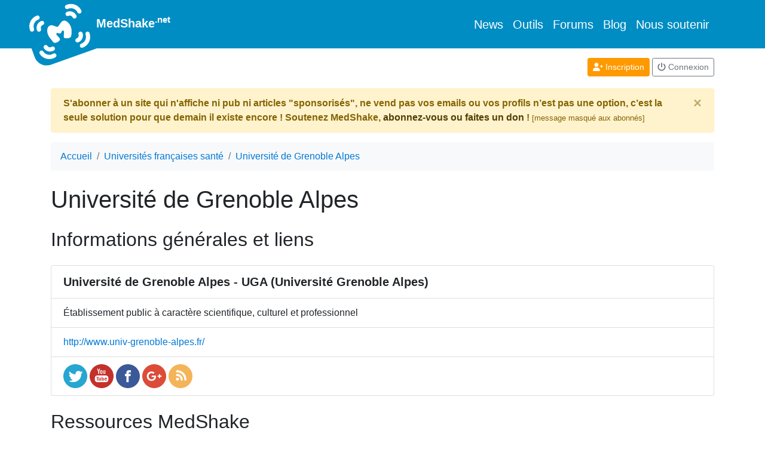

--- FILE ---
content_type: text/html; charset=UTF-8
request_url: https://www.medshake.net/universites-francaises-sante/universite-grenoble-alpes/
body_size: 4110
content:
<!doctype html>
<html lang="fr"  prefix="og: http://ogp.me/ns#" >
  <head>
    <meta charset="utf-8">
    <title>
      Université de Grenoble Alpes    </title>
    <meta name="Description" content="Toutes les informations, ressources et liens concernant Université de Grenoble Alpes : coordonnées, plans, réseaux sociaux, sites web ..."/>
    <base href="https://www.medshake.net"/>
    <meta name="viewport" content="width=device-width, initial-scale=1, shrink-to-fit=no">
    <link rel="canonical" href="https://www.medshake.net/universites-francaises-sante/universite-grenoble-alpes/"/>
        <link rel="stylesheet" href="https://www.medshake.net/scss/bs_custom-min.css">

    <script defer="defer" src="https://www.medshake.net/bower_components/jquery/dist/jquery.min.js"></script>
    <script defer="defer" src="https://www.medshake.net/js/js.cookie.js"></script>
    <script defer="defer" src="https://www.medshake.net/js/popper.min.js"></script>
    <script defer="defer" src="https://www.medshake.net/vendor/twbs/bootstrap/dist/js/bootstrap.min.js"></script>
    <script defer="defer" src="https://www.medshake.net/vendor/fortawesome/font-awesome/js/all.min.js"></script>
    <script defer="defer" src="https://www.medshake.net/js/general2.js"></script>

    <link rel="apple-touch-icon" sizes="180x180" href="https://www.medshake.net/favicon/apple-touch-icon.png">
    <link rel="icon" type="image/png" href="https://www.medshake.net/favicon/favicon-32x32.png" sizes="32x32">
    <link rel="icon" type="image/png" href="https://www.medshake.net/favicon/favicon-16x16.png" sizes="16x16">
    <link rel="manifest" href="https://www.medshake.net/favicon/manifest.json">
    <link rel="mask-icon" href="https://www.medshake.net/favicon/safari-pinned-tab.svg" color="#5bbad5">
    <link rel="shortcut icon" href="https://www.medshake.net/favicon/favicon.ico">
    <meta name="msapplication-config" content="https://www.medshake.net/favicon/browserconfig.xml">
    <meta name="theme-color" content="#ffffff">

              <meta property="fb:app_id" content="1721129578145193"/>
      <meta property="og:locale" content="fr_FR">
              <meta property="og:title" content="Université de Grenoble Alpes"/>
              <meta property="og:type" content="article"/>
              <meta property="og:url" content="https://www.medshake.net/universites-francaises-sante/universite-grenoble-alpes/"/>
              <meta property="og:description" content="Toutes les informations, ressources et liens concernant Université de Grenoble Alpes : coordonnées, plans, réseaux sociaux, sites web ..."/>
              <meta property="og:image" content="https://www.medshake.net/img/outils-icons/annuaireU.png"/>
          
                      <meta property="twitter:card" content="summary"/>
              <meta property="twitter:site" content="@medshake"/>
              <meta property="twitter:title" content="Université de Grenoble Alpes"/>
              <meta property="twitter:description" content="Toutes les informations, ressources et liens concernant Université de Grenoble Alpes : coordonnées, plans, réseaux sociaux, sites web ..."/>
              <meta property="twitter:image" content="https://www.medshake.net/img/outils-icons/annuaireU.png"/>
          
    <style>

      html {
        position: relative;
        min-height: 100%;
      }
      body {
        margin-bottom: 140px;
        /* Margin bottom by footer height */
      }

      footer {
        position: absolute;
        bottom: 0;
        padding-top: 30px;
        width: 100%;
        height: 110px;
        border-bottom: 3px solid #93A299;
        background: #EEE;
        text-align: center;
        font-size: 12px;
      }

      .emoji {
        display: inline;
        margin: 0 2px;
        height: 20px;
        vertical-align: text-bottom;
      }

      /* Bloc */
      .Bloc {
      	margin: 0;
      	padding: 0;
      	list-style-type: none;
      }

      .Bloc li {
      	display: inline-block;
      	margin-right: 20px;
      	margin-bottom: 15px;
      	width: 140px;
      	vertical-align: top;
      	font-size: 14px;
      }

      .Bloc img {
      	width: 150px;
      	border: 0;
      }

      .text-line-through {
        text-decoration: line-through;
      }

      .logoMedShake {
        width: 110px; 
        transform: rotate(-20deg);
        margin-bottom: -40px; 
        margin-top : -15px; 
        margin-left: -40px; 
      }


        /* Styles pour l'image du logo lorsque la navbar devient un bouton */
        @media (max-width: 991.98px) {

            .logoMedShake {
                width: 50px;
                margin: auto;
                transform: rotate(0deg);

            }
        }


    </style>

    
<style>
.icoRS {
	width : 40px;
}

</style>

  </head>
  <body itemscope itemtype="http://schema.org/CollegeOrUniversity">

            
    <nav class="navbar navbar-expand-lg navbar-dark bg-oblue">
      <div class="container position-relative">
                <a class="navbar-brand font-weight-bold" href="https://www.medshake.net"><img class="logoMedShake" src="/img/pageElements/medshake-logo.svg"  alt="logo medshake"/>
          MedShake<sup>.net</sup>
        </a>

        <button class="navbar-toggler" type="button" data-toggle="collapse" data-target="#navbarSupportedContent">
          <span class="navbar-toggler-icon"></span>
        </button>

        <div class="collapse navbar-collapse justify-content-end" id="navbarSupportedContent">
          <ul class="navbar-nav">
            <li class="nav-item lead">
              <a class="nav-link active" href="/news/">News</a>
            </li>
            <li class="nav-item lead">
              <a class="nav-link active" href="/outils/">Outils</a>
            </li>
            <li class="nav-item lead">
              <a class="nav-link active" href="/forums/">Forums</a>
            </li>
            <li class="nav-item lead">
              <a class="nav-link active" href="/blog/">Blog</a>
            </li>
            <li class="nav-item lead">
              <a class="nav-link active" href="/membre/abonnement/">Nous soutenir</a>
            </li>
          </ul>
        </div>
      </div>
    </nav>
    <div class="container">

      
    <div class="row mt-3">
      <div class="col text-center text-md-right arboMembre">
                  <a class="btn btn-sm btn-primary mb-1" href="/membre/nouveau/">
            <i class="fas fa-user-plus"></i>
            Inscription</a>
          <a class="btn btn-sm btn-outline-secondary mb-1" href="/membre/login/?goto=%2Funiversites-francaises-sante%2Funiversite-grenoble-alpes%2F">
            <i class="fas fa-power-off"></i>
            Connexion</a>
              </div>
    </div>

            <div class="alert alert-warning mt-3 alert-dismissible fade show font-weight-bold">
          S'abonner à un site qui n'affiche ni pub ni articles "sponsorisés", ne vend pas vos emails ou vos profils n’est pas une option, c’est la seule solution pour que demain il existe encore ! Soutenez MedShake, <a class="alert-link" href="/membre/abonnement/">abonnez-vous ou faites un don</a> ! <span class="small">[message masqué aux abonnés]</span>
        <button type="button" class="close" data-dismiss="alert" aria-label="Close">
          <span aria-hidden="true">&times;</span>
        </button>
      </div>
    
                
          <nav class="mt-3 mb-4">

        <ol class="breadcrumb bg-light" itemscope="itemscope" itemtype="http://schema.org/BreadcrumbList">
                                    <li class="breadcrumb-item" itemprop="itemListElement" itemscope="itemscope" itemtype="http://schema.org/ListItem">
                <a itemprop="item" href="https://www.medshake.net">
                  <span itemprop="name">Accueil</span></a>
                <meta itemprop="position" content="1"/>
              </li>
                                                <li class="breadcrumb-item" itemprop="itemListElement" itemscope="itemscope" itemtype="http://schema.org/ListItem">
                <a itemprop="item" href="https://www.medshake.net/universites-francaises-sante/">
                  <span itemprop="name">Universités françaises santé</span></a>
                <meta itemprop="position" content="2"/>
              </li>
                                                <li class="breadcrumb-item" itemprop="itemListElement" itemscope="itemscope" itemtype="http://schema.org/ListItem">
                <a itemprop="item" href="https://www.medshake.net/universites-francaises-sante/universite-grenoble-alpes/">
                  <span itemprop="name">Université de Grenoble Alpes</span></a>
                <meta itemprop="position" content="3"/>
              </li>
                              </ol>
      </nav>
              <h1  >Université de Grenoble Alpes</h1>
    
    <h2 class="my-4">Informations générales et liens</h2>
<ul class="list-group">
<li class="list-group-item font-weight-bold lead">
	<span itemprop="name">Université de Grenoble Alpes</span>
	 - UGA	<span class="ngras">(Université Grenoble Alpes)</span></li>
<li class="list-group-item">Établissement public à caractère scientifique, culturel et professionnel</li>
<li class="list-group-item"><a itemprop="url" href="http://www.univ-grenoble-alpes.fr/">http://www.univ-grenoble-alpes.fr/</a></li>
<li class="list-group-item">
	<a href="https://twitter.com/UGrenobleAlpes"><img class="icoRS" src="/img/logotypes/twitter.svg" alt="" title="Twitter"/></a>	<a href="https://www.youtube.com/c/Universit%C3%A9GrenobleAlpes1"><img class="icoRS" src="/img/logotypes/youtube.svg" alt="" title="YouTube"/></a>	<a href="https://www.facebook.com/Universit%C3%A9-Grenoble-Alpes-557140144437547/"><img class="icoRS" src="/img/logotypes/facebook.svg" alt="" title="Facebook"/></a>		<a href="https://plus.google.com/+Universit%C3%A9GrenobleAlpes1"><img class="icoRS" src="/img/logotypes/google-plus.svg" alt="" title="Google +"/></a> 			 		 	 	 	<a href="http://www.univ-grenoble-alpes.fr/fr/reseaux-sociaux/rss/"><img class="icoRS" src="/img/logotypes/rss.svg" alt="" title="Flux RSS"/></a> 	</li>
</ul>

<h2 class="my-4">Ressources MedShake</h2>

<ul class="list-group">
<li class="list-group-item">Numerus clausus : <a href="/PACES/numerus-clausus/grenoble/">Numerus Clausus PACES Université de Grenoble Alpes</a></li>
<li class="list-group-item">Effectifs PACES : <div class="form-group">
		<select class="custom-select redirOnSelect wauto nominwidth" id="effectifsID" name="effectifs"  autocomplete="off">
		<option
	 selected="selected" 	value="">données disponibles </option>
		<option
		value="/PACES/atlas-etudiants/2015-2016/universite-grenoble-alpes/">2015-2016</option>
		<option
		value="/PACES/atlas-etudiants/2014-2015/universite-grenoble-alpes/">2014-2015</option>
		<option
		value="/PACES/atlas-etudiants/2013-2014/universite-grenoble-alpes/">2013-2014</option>
		<option
		value="/PACES/atlas-etudiants/2012-2013/universite-grenoble-alpes/">2012-2013</option>
		<option
		value="/PACES/atlas-etudiants/2011-2012/universite-grenoble-alpes/">2011-2012</option>
		<option
		value="/PACES/atlas-etudiants/2010-2011/universite-grenoble-alpes/">2010-2011</option>
		</select>
	</div>
</li>
</ul>

<h2 class="my-4">Adresse et géographie</h2>

<ul class="list-group">

<li class="list-group-item">Auvergne-Rhône-Alpes &gt; Isère (38) &gt; Saint-Martin-d'Hères</li>
<li class="list-group-item" itemprop="address" itemscope itemtype="http://schema.org/PostalAddress">Adresse postale : <span itemprop="streetAddress">621 AVENUE CENTRALE</span> <span itemprop="postalCode">38041</span> <span itemprop="addressLocality">GRENOBLE CEDEX 9</span>
</li>
<li class="list-group-item">
<img src="https://maps.googleapis.com/maps/api/staticmap?center=45.1918,5.76726&amp;zoom=4&amp;size=480x480&amp;maptype=roadmap&amp;language=fr&amp;markers=45.1918,5.76726&amp;key=AIzaSyDE9vXNi0AAKNKGXtnj-2l2dR95yM8cGGo" alt="" />
<img src="https://maps.googleapis.com/maps/api/staticmap?center=45.1918,5.76726&amp;zoom=12&amp;size=480x480&amp;maptype=roadmap&amp;language=fr&amp;markers=45.1918,5.76726&amp;key=AIzaSyDE9vXNi0AAKNKGXtnj-2l2dR95yM8cGGo" alt="" />
</li>
</ul>
<p class="mt-4">Dernière mise à jour : 2016-11-14 14:44:03</p>
<p class="t11">Sources :<br />
- Données : <a href="https://data.enseignementsup-recherche.gouv.fr/explore/dataset/fr-esr-principaux-etablissements-enseignement-superieur/information/">MESR : Principaux établissements d'enseignement supérieur</a><br />
- logos : <a href="http://www.flaticon.com/authors/pixel-buddha">Pixel Buddha</a> / <a href="http://www.flaticon.com/authors/freepik">Freepik</a> sur <a href="http://www.flaticon.com">Flaticon</a></p>

  </div>

  <footer>
    <span class="t14">Retrouvez MedShake sur <a rel="me" href="https://medshake.fr/@medshake">Mastodon</a>.</span><br/>
    <a href="https://www.medshake.net/documentation/a8/mentions-legales/">Mentions légales</a>
    -
    <a href="https://www.medshake.net/documentation/a9/conditions-generales-d-utilisation/">CGU</a>
    -
    <a href="https://www.medshake.net/documentation/a91/cookies-et-vie-privee-sur-medshake/">Cookies et vie privée</a>
    <br/>
    MedShake.net n'utilise aucun code informatique envoyant vos données hors de nos propres serveurs.



    <!-- Matomo -->
    <script type="text/javascript">
      var _paq = window._paq || [];
      /* tracker methods like "setCustomDimension" should be called before "trackPageView" */
      _paq.push(["setDocumentTitle", document.domain + "/" + document.title]);
      _paq.push(["setCookieDomain", "*.www.medshake.net"]);
      _paq.push(['trackPageView']);
      _paq.push(['enableLinkTracking']);
      (function() {
        var u="//www.medshake.biz/";
        _paq.push(['setTrackerUrl', u+'matomo.php']);
        _paq.push(['setSiteId', '1']);
        var d=document, g=d.createElement('script'), s=d.getElementsByTagName('script')[0];
        g.type='text/javascript'; g.async=true; g.defer=true; g.src=u+'matomo.js'; s.parentNode.insertBefore(g,s);
      })();
    </script>
    <noscript><p><img src="//www.medshake.biz/matomo.php?idsite=1&amp;rec=1" style="border:0;" alt="" /></p></noscript>
    <!-- End Matomo Code -->




  </footer>
  </body>
</html>


--- FILE ---
content_type: image/svg+xml
request_url: https://www.medshake.net/img/logotypes/rss.svg
body_size: 548
content:
<svg xmlns="http://www.w3.org/2000/svg" viewBox="0 0 291.319 291.319" enable-background="new 0 0 291.319 291.319"><path d="M145.659,0c80.44,0,145.66,65.219,145.66,145.66c0,80.45-65.219,145.659-145.66,145.659
		S0,226.109,0,145.66C0,65.219,65.21,0,145.659,0z" fill="#f4b459"/><path d="m109.25 163.83c-10.06 0-18.226 8.157-18.226 18.226s8.157 18.226 18.226 18.226 18.226-8.157 18.226-18.226-8.158-18.226-18.226-18.226m-5.381-45.46c-7.07 0-12.8 5.726-12.8 12.8 0 7.06 5.726 12.8 12.8 12.8 23.997 0 43.525 19.527 43.525 43.525 0 7.06 5.726 12.8 12.809 12.8 7.06 0 12.8-5.735 12.8-12.8 0-38.12-31.02-69.13-69.13-69.13m.246-45.528c-7.228 0-13.09 5.863-13.09 13.09s5.863 13.09 13.09 13.09c48.623 0 88.19 39.556 88.19 88.18 0 7.228 5.854 13.09 13.09 13.09s13.09-5.872 13.09-13.09c-.009-63.06-51.32-114.36-114.37-114.36" fill="#fff"/></svg>

--- FILE ---
content_type: image/svg+xml
request_url: https://www.medshake.net/img/logotypes/facebook.svg
body_size: 240
content:
<svg xmlns="http://www.w3.org/2000/svg" viewBox="0 0 291.319 291.319" enable-background="new 0 0 291.319 291.319"><path d="M145.659,0c80.45,0,145.66,65.219,145.66,145.66c0,80.45-65.21,145.659-145.66,145.659
		S0,226.109,0,145.66C0,65.219,65.21,0,145.659,0z" fill="#3b5998"/><path d="m163.39 100.28h18.772v-27.73h-22.07v.1c-26.738.947-32.22 15.977-32.701 31.763h-.055v13.847h-18.207v27.16h18.207v72.793h27.439v-72.793h22.477l4.342-27.16h-26.81v-8.366c0-5.335 3.55-9.614 8.603-9.614" fill="#fff"/></svg>

--- FILE ---
content_type: image/svg+xml
request_url: https://www.medshake.net/img/logotypes/google-plus.svg
body_size: 520
content:
<svg xmlns="http://www.w3.org/2000/svg" viewBox="0 0 291.32 291.32" enable-background="new 0 0 291.32 291.32"><path d="M145.66,0c80.113,0,145.66,65.547,145.66,145.66s-65.547,145.66-145.66,145.66S0,225.772,0,145.66
		S65.547,0,145.66,0z" fill="#dd4b39"/><g fill="#fff"><path d="m219.4 121.08v16.39h16.39v16.38h-16.39v16.39h-16.39v-16.39h-16.38v-16.38h16.38v-16.39z"/><path d="m71.919 186.63c-21.849-21.849-21.849-60.09.91-81.933 16.387-16.387 40.06-20.03 60.995-11.835l8.193 4.552 9.104 6.373-14.566 14.566-5.462-3.641c-12.745-8.193-30.953-6.373-42.787 5.462-13.656 13.656-14.566 38.24 0 52.802 13.656 14.566 38.24 14.566 50.981 0 3.641-3.641 7.283-9.104 8.193-14.566v-1.821h-32.773v-18.207h51.891l.91 4.552v12.745c-.91 11.835-5.462 23.67-13.656 31.863-21.848 20.937-60.08 20.937-81.933-.912"/></g></svg>

--- FILE ---
content_type: image/svg+xml
request_url: https://www.medshake.net/img/logotypes/twitter.svg
body_size: 748
content:
<svg xmlns="http://www.w3.org/2000/svg" viewBox="0 0 291.319 291.319" enable-background="new 0 0 291.319 291.319"><path d="M145.659,0c80.45,0,145.66,65.219,145.66,145.66c0,80.45-65.21,145.659-145.66,145.659
		S0,226.109,0,145.66C0,65.219,65.21,0,145.659,0z" fill="#26a6d1"/><path d="m236.72 98.13c-6.363 2.749-13.21 4.597-20.392 5.435 7.338-4.27 12.964-11.02 15.613-19.07-6.864 3.96-14.457 6.828-22.55 8.366-6.473-6.691-15.695-10.87-25.909-10.87-19.591 0-35.486 15.413-35.486 34.439 0 2.704.31 5.335.919 7.857-29.496-1.438-55.66-15.16-73.16-35.996-3.059 5.089-4.807 10.997-4.807 17.315 0 11.944 6.263 22.504 15.786 28.668-5.826-.182-11.289-1.721-16.09-4.315v.437c0 16.696 12.235 30.616 28.476 33.784-2.977.783-6.109 1.211-9.35 1.211-2.285 0-4.506-.209-6.673-.619 4.515 13.692 17.625 23.651 33.17 23.925-12.153 9.249-27.457 14.748-44.09 14.748-2.868 0-5.69-.164-8.476-.482 15.722 9.777 34.37 15.485 54.42 15.485 65.29 0 101-52.51 101-98.03l-.1-4.461c6.918-4.844 12.936-10.907 17.697-17.826" fill="#fff"/></svg>

--- FILE ---
content_type: image/svg+xml
request_url: https://www.medshake.net/img/logotypes/youtube.svg
body_size: 2808
content:
<svg xmlns="http://www.w3.org/2000/svg" viewBox="0 0 291.319 291.319" enable-background="new 0 0 291.319 291.319"><path d="M145.659,0c80.45,0,145.66,65.219,145.66,145.66s-65.21,145.659-145.66,145.659S0,226.1,0,145.66
		S65.21,0,145.659,0z" fill="#c4302b"/><g fill="#fff"><path d="m142.15 118.36c4.606 0 8.212-1.466 10.852-3.55 2.622-2.094 3.933-4.943 3.933-8.603v-22.09c0-3.25-1.338-5.936-4.01-8-2.686-2.067-6.118-3.095-10.324-3.095-4.597 0-8.275.974-10.997 2.931-2.731 1.966-4.097 4.588-4.097 7.911v22.16c0 3.641 1.329 6.518 3.987 8.676s6.219 3.66 10.652 3.66m-4.815-33.419c0-.838.437-1.511 1.302-2.048.874-.519 2-.774 3.387-.774 1.511 0 2.731.255 3.651.774.929.537 1.384 1.211 1.384 2.048v20.993c0 1.038-.455 1.857-1.366 2.449-.91.583-2.13.883-3.669.883-1.502 0-2.667-.282-3.478-.874-.801-.574-1.211-1.393-1.211-2.458v-20.993m35.3 33.392c1.62 0 3.268-.929 4.98-1.857 1.73-.947 3.377-2.331 4.962-4.133v4.907h8.603v-44.29h-8.603v33.62c-.801.956-1.693 1.748-2.649 2.376-.974.619-1.775.938-2.403.938-.81 0-1.402-.228-1.748-.71-.364-.464-.564-1.22-.564-2.258v-33.957h-8.585v37.01c0 2.64.519 4.616 1.511 5.927 1.01 1.319 2.502 2.43 4.496 2.43m25.02 18.308h-103.96c-16.532 0-29.924 12.882-29.924 28.75v24.307c0 15.877 13.392 28.759 29.924 28.759h103.96c16.523 0 29.924-12.882 29.924-28.759v-24.307c.001-15.869-13.4-28.75-29.923-28.75m-88.5 24.671h-9.194v38.07h-8.894v-38.07h-9.195v-6.491h27.28c-.001 0-.001 6.491-.001 6.491m27.439 38.6h-9.586v-3.951c-1.784 1.457-3.614 2.576-5.544 3.323-1.903.783-3.76 1.156-5.562 1.156-2.221 0-3.878-.537-5.01-1.62-1.111-1.065-1.684-2.667-1.684-4.807v-30.06h9.586v27.575c0 .856.2 1.457.583 1.839.419.391 1.083.564 1.976.564.692 0 1.602-.246 2.676-.756 1.083-.501 2.076-1.138 2.977-1.93v-27.302h9.586c-.001 0-.001 35.969-.001 35.969m36.29-6.846c0 2.358-.747 4.151-2.23 5.417-1.466 1.265-3.632 1.884-6.427 1.884-1.866 0-3.523-.237-4.962-.719-1.447-.482-2.813-1.229-4.051-2.258v2.549h-9.568v-45.12h9.568v14.539c1.293-1 2.649-1.784 4.06-2.312 1.447-.537 2.904-.792 4.37-.792 2.995 0 5.28.701 6.855 2.112 1.593 1.42 2.385 3.505 2.385 6.227 0-.001 0 18.471 0 18.471m36.47-10.151h-17.661v6.5c0 1.812.291 3.068.901 3.778.619.701 1.666 1.047 3.132 1.047 1.548 0 2.604-.3 3.223-.892.601-.601.929-1.903.929-3.942v-1.566h9.495v1.766c0 3.532-1.138 6.191-3.487 7.984-2.312 1.784-5.772 2.676-10.369 2.676-4.142 0-7.401-.947-9.777-2.84-2.367-1.875-3.569-4.497-3.569-7.811v-15.495c0-2.977 1.311-5.435 3.933-7.319 2.613-1.875 5.963-2.813 10.1-2.813 4.224 0 7.474.874 9.75 2.613 2.267 1.739 3.396 4.251 3.396 7.511-.001 0-.001 8.803-.001 8.803m-105.35-64.45h10.861v-26.465l12.645-37.33h-11.04l-6.719 25.509h-.692l-7.05-25.509h-10.952l12.945 38.518c.001 0 .001 25.27.001 25.27m55.17 53.07l-2.01.328-1.957 1.01v20.738c.765.537 1.52.947 2.249 1.174l2.285.355c1.165 0 2.01-.228 2.558-.71.537-.464.819-1.229.819-2.276v-17.197c0-1.138-.319-1.985-.992-2.558-.692-.573-1.666-.865-2.95-.865"/><path d="m196.22 170.02c-1.475 0-2.522.31-3.168.947-.637.61-.947 1.648-.947 3.095v3.478h8.166v-3.478c0-1.447-.337-2.476-.974-3.095-.629-.637-1.675-.947-3.077-.947"/></g></svg>